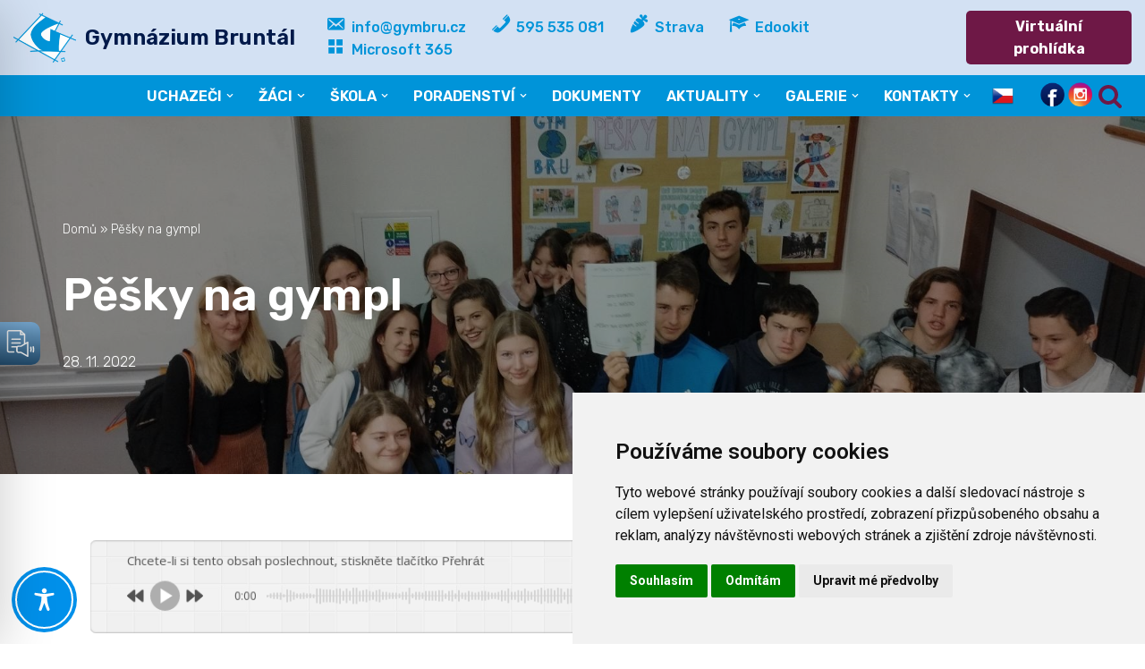

--- FILE ---
content_type: text/css
request_url: https://gymbru.cz/wp-content/uploads/elementor/css/post-884.css?ver=1769351946
body_size: 1167
content:
.elementor-884 .elementor-element.elementor-element-a6e229d > .elementor-shape-bottom .elementor-shape-fill{fill:#021A4A;}.elementor-884 .elementor-element.elementor-element-a6e229d > .elementor-shape-bottom svg{width:calc(115% + 1.3px);height:102px;}.elementor-884 .elementor-element.elementor-element-a6e229d{padding:125px 0px 0px 0px;}.elementor-884 .elementor-element.elementor-element-4c3f9bb:not(.elementor-motion-effects-element-type-background), .elementor-884 .elementor-element.elementor-element-4c3f9bb > .elementor-motion-effects-container > .elementor-motion-effects-layer{background-color:#021A4A;}.elementor-884 .elementor-element.elementor-element-4c3f9bb{transition:background 0.3s, border 0.3s, border-radius 0.3s, box-shadow 0.3s;margin-top:-2px;margin-bottom:0px;padding:20px 0px 20px 0px;}.elementor-884 .elementor-element.elementor-element-4c3f9bb > .elementor-background-overlay{transition:background 0.3s, border-radius 0.3s, opacity 0.3s;}.elementor-884 .elementor-element.elementor-element-092fdf5 > .elementor-element-populated{padding:0px 0px 0px 0px;}.elementor-widget-image .widget-image-caption{color:var( --e-global-color-text );font-family:var( --e-global-typography-text-font-family ), Sans-serif;font-weight:var( --e-global-typography-text-font-weight );}.elementor-884 .elementor-element.elementor-element-67d4e38 > .elementor-element-populated{padding:0px 20px 0px 50px;}.elementor-widget-heading .elementor-heading-title{font-family:var( --e-global-typography-primary-font-family ), Sans-serif;font-weight:var( --e-global-typography-primary-font-weight );color:var( --e-global-color-primary );}.elementor-884 .elementor-element.elementor-element-7064a0d .elementor-heading-title{font-family:"Rubik", Sans-serif;font-size:20px;font-weight:400;color:#FFFFFF;}.elementor-widget-icon-list .elementor-icon-list-item:not(:last-child):after{border-color:var( --e-global-color-text );}.elementor-widget-icon-list .elementor-icon-list-icon i{color:var( --e-global-color-primary );}.elementor-widget-icon-list .elementor-icon-list-icon svg{fill:var( --e-global-color-primary );}.elementor-widget-icon-list .elementor-icon-list-item > .elementor-icon-list-text, .elementor-widget-icon-list .elementor-icon-list-item > a{font-family:var( --e-global-typography-text-font-family ), Sans-serif;font-weight:var( --e-global-typography-text-font-weight );}.elementor-widget-icon-list .elementor-icon-list-text{color:var( --e-global-color-secondary );}.elementor-884 .elementor-element.elementor-element-6fda93c .elementor-icon-list-items:not(.elementor-inline-items) .elementor-icon-list-item:not(:last-child){padding-block-end:calc(0px/2);}.elementor-884 .elementor-element.elementor-element-6fda93c .elementor-icon-list-items:not(.elementor-inline-items) .elementor-icon-list-item:not(:first-child){margin-block-start:calc(0px/2);}.elementor-884 .elementor-element.elementor-element-6fda93c .elementor-icon-list-items.elementor-inline-items .elementor-icon-list-item{margin-inline:calc(0px/2);}.elementor-884 .elementor-element.elementor-element-6fda93c .elementor-icon-list-items.elementor-inline-items{margin-inline:calc(-0px/2);}.elementor-884 .elementor-element.elementor-element-6fda93c .elementor-icon-list-items.elementor-inline-items .elementor-icon-list-item:after{inset-inline-end:calc(-0px/2);}.elementor-884 .elementor-element.elementor-element-6fda93c .elementor-icon-list-icon i{color:#FFFFFF;transition:color 0.3s;}.elementor-884 .elementor-element.elementor-element-6fda93c .elementor-icon-list-icon svg{fill:#FFFFFF;transition:fill 0.3s;}.elementor-884 .elementor-element.elementor-element-6fda93c{--e-icon-list-icon-size:20px;--icon-vertical-offset:0px;}.elementor-884 .elementor-element.elementor-element-6fda93c .elementor-icon-list-item > .elementor-icon-list-text, .elementor-884 .elementor-element.elementor-element-6fda93c .elementor-icon-list-item > a{font-family:"Rubik", Sans-serif;font-size:18px;font-weight:300;text-decoration:none;}.elementor-884 .elementor-element.elementor-element-6fda93c .elementor-icon-list-text{color:#FFFFFF;transition:color 0.3s;}.elementor-884 .elementor-element.elementor-element-b66c860 > .elementor-widget-container{margin:-25px 0px 0px 0px;padding:0px 30px 0px 0px;}.elementor-884 .elementor-element.elementor-element-b66c860{text-align:start;}.elementor-884 .elementor-element.elementor-element-5b8a626 .elementor-icon-list-items:not(.elementor-inline-items) .elementor-icon-list-item:not(:last-child){padding-block-end:calc(0px/2);}.elementor-884 .elementor-element.elementor-element-5b8a626 .elementor-icon-list-items:not(.elementor-inline-items) .elementor-icon-list-item:not(:first-child){margin-block-start:calc(0px/2);}.elementor-884 .elementor-element.elementor-element-5b8a626 .elementor-icon-list-items.elementor-inline-items .elementor-icon-list-item{margin-inline:calc(0px/2);}.elementor-884 .elementor-element.elementor-element-5b8a626 .elementor-icon-list-items.elementor-inline-items{margin-inline:calc(-0px/2);}.elementor-884 .elementor-element.elementor-element-5b8a626 .elementor-icon-list-items.elementor-inline-items .elementor-icon-list-item:after{inset-inline-end:calc(-0px/2);}.elementor-884 .elementor-element.elementor-element-5b8a626 .elementor-icon-list-icon i{color:#FFFFFF;transition:color 0.3s;}.elementor-884 .elementor-element.elementor-element-5b8a626 .elementor-icon-list-icon svg{fill:#FFFFFF;transition:fill 0.3s;}.elementor-884 .elementor-element.elementor-element-5b8a626{--e-icon-list-icon-size:20px;--icon-vertical-offset:0px;}.elementor-884 .elementor-element.elementor-element-5b8a626 .elementor-icon-list-icon{padding-inline-end:0px;}.elementor-884 .elementor-element.elementor-element-5b8a626 .elementor-icon-list-item > .elementor-icon-list-text, .elementor-884 .elementor-element.elementor-element-5b8a626 .elementor-icon-list-item > a{font-family:"Rubik", Sans-serif;font-size:18px;font-weight:300;text-decoration:none;}.elementor-884 .elementor-element.elementor-element-5b8a626 .elementor-icon-list-text{color:#FFFFFF;transition:color 0.3s;}.elementor-884 .elementor-element.elementor-element-1a5faa6:not(.elementor-motion-effects-element-type-background), .elementor-884 .elementor-element.elementor-element-1a5faa6 > .elementor-motion-effects-container > .elementor-motion-effects-layer{background-color:#6E1846;}.elementor-884 .elementor-element.elementor-element-1a5faa6{transition:background 0.3s, border 0.3s, border-radius 0.3s, box-shadow 0.3s;margin-top:0px;margin-bottom:0px;padding:15px 0px 0px 0px;}.elementor-884 .elementor-element.elementor-element-1a5faa6 > .elementor-background-overlay{transition:background 0.3s, border-radius 0.3s, opacity 0.3s;}.elementor-884 .elementor-element.elementor-element-bd33d91 > .elementor-element-populated{margin:0px 0px 0px 0px;--e-column-margin-right:0px;--e-column-margin-left:0px;padding:0px 0px 0px 0px;}.elementor-widget-text-editor{font-family:var( --e-global-typography-text-font-family ), Sans-serif;font-weight:var( --e-global-typography-text-font-weight );color:var( --e-global-color-text );}.elementor-widget-text-editor.elementor-drop-cap-view-stacked .elementor-drop-cap{background-color:var( --e-global-color-primary );}.elementor-widget-text-editor.elementor-drop-cap-view-framed .elementor-drop-cap, .elementor-widget-text-editor.elementor-drop-cap-view-default .elementor-drop-cap{color:var( --e-global-color-primary );border-color:var( --e-global-color-primary );}.elementor-884 .elementor-element.elementor-element-3268b6c{text-align:center;color:#FFFFFF;}.elementor-884 .elementor-element.elementor-element-7b844d5{margin-top:-20px;margin-bottom:0px;padding:0px 0px 0px 0px;}@media(max-width:1024px){.elementor-884 .elementor-element.elementor-element-a6e229d > .elementor-shape-bottom svg{width:calc(135% + 1.3px);height:99px;}.elementor-884 .elementor-element.elementor-element-4c3f9bb{padding:20px 0px 20px 0px;}.elementor-884 .elementor-element.elementor-element-67d4e38 > .elementor-element-populated{margin:0px 0px 0px 0px;--e-column-margin-right:0px;--e-column-margin-left:0px;padding:0px 0px 0px 0px;}.elementor-884 .elementor-element.elementor-element-b66c860 > .elementor-widget-container{margin:-33px 0px 0px 0px;padding:0px 0px 0px 0px;}}@media(max-width:767px){.elementor-884 .elementor-element.elementor-element-a6e229d > .elementor-shape-bottom svg{width:calc(100% + 1.3px);height:0px;}.elementor-884 .elementor-element.elementor-element-a6e229d{margin-top:040px;margin-bottom:0px;padding:0px 0px 0px 0px;}.elementor-884 .elementor-element.elementor-element-4c3f9bb{margin-top:-20px;margin-bottom:0px;padding:0px 0px 0px 0px;}.elementor-884 .elementor-element.elementor-element-092fdf5 > .elementor-element-populated{margin:0px 0px 0px 0px;--e-column-margin-right:0px;--e-column-margin-left:0px;padding:0px 5px 0px 05px;}.elementor-884 .elementor-element.elementor-element-5dbccd3 > .elementor-widget-container{margin:0px 80px 0px 80px;padding:30px 0px 20px 0px;}.elementor-884 .elementor-element.elementor-element-67d4e38 > .elementor-element-populated{margin:20px 0px 0px 0px;--e-column-margin-right:0px;--e-column-margin-left:0px;padding:0px 10px 0px 10px;}.elementor-884 .elementor-element.elementor-element-7064a0d{text-align:center;}.elementor-884 .elementor-element.elementor-element-6fda93c .elementor-icon-list-item > .elementor-icon-list-text, .elementor-884 .elementor-element.elementor-element-6fda93c .elementor-icon-list-item > a{font-size:18px;}.elementor-884 .elementor-element.elementor-element-b66c860 > .elementor-widget-container{margin:-30px 0px 0px 80px;}.elementor-884 .elementor-element.elementor-element-5b8a626 .elementor-icon-list-items:not(.elementor-inline-items) .elementor-icon-list-item:not(:last-child){padding-block-end:calc(9px/2);}.elementor-884 .elementor-element.elementor-element-5b8a626 .elementor-icon-list-items:not(.elementor-inline-items) .elementor-icon-list-item:not(:first-child){margin-block-start:calc(9px/2);}.elementor-884 .elementor-element.elementor-element-5b8a626 .elementor-icon-list-items.elementor-inline-items .elementor-icon-list-item{margin-inline:calc(9px/2);}.elementor-884 .elementor-element.elementor-element-5b8a626 .elementor-icon-list-items.elementor-inline-items{margin-inline:calc(-9px/2);}.elementor-884 .elementor-element.elementor-element-5b8a626 .elementor-icon-list-items.elementor-inline-items .elementor-icon-list-item:after{inset-inline-end:calc(-9px/2);}.elementor-884 .elementor-element.elementor-element-5b8a626 .elementor-icon-list-item > .elementor-icon-list-text, .elementor-884 .elementor-element.elementor-element-5b8a626 .elementor-icon-list-item > a{font-size:18px;}.elementor-884 .elementor-element.elementor-element-1057619 > .elementor-widget-container{margin:-20px 0px 0px 0px;}}@media(min-width:768px){.elementor-884 .elementor-element.elementor-element-092fdf5{width:21.702%;}.elementor-884 .elementor-element.elementor-element-67d4e38{width:78.298%;}}@media(max-width:1024px) and (min-width:768px){.elementor-884 .elementor-element.elementor-element-092fdf5{width:40%;}.elementor-884 .elementor-element.elementor-element-67d4e38{width:60%;}}